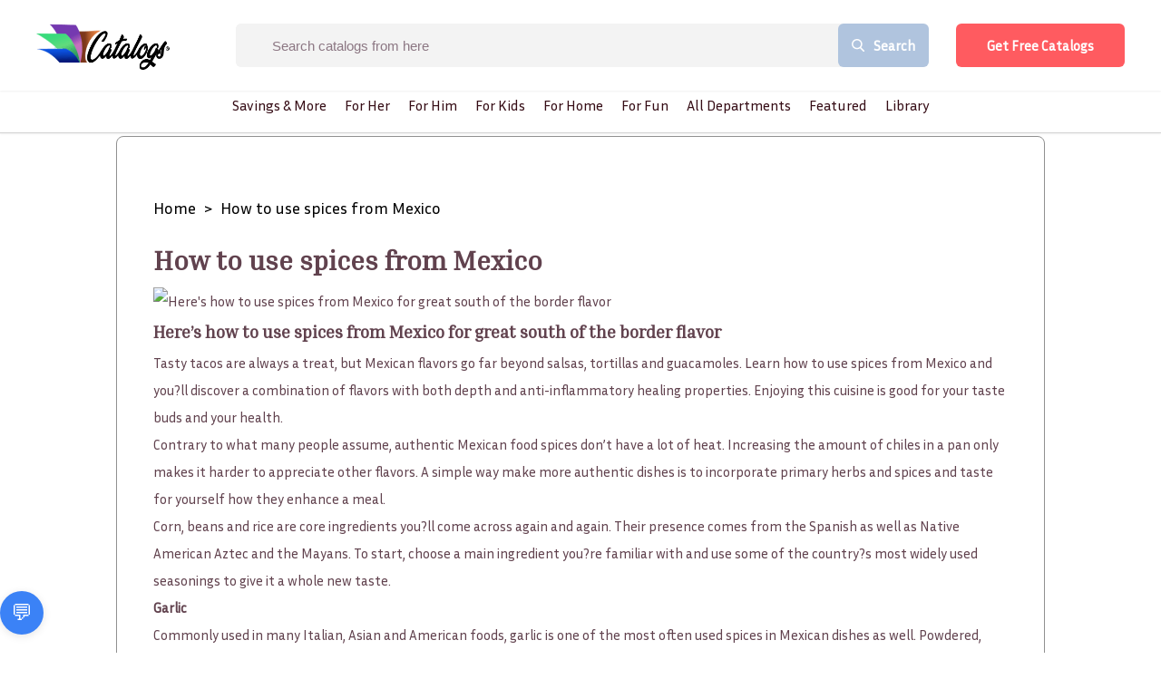

--- FILE ---
content_type: text/html; charset=UTF-8
request_url: https://geolocation-db.com/json/
body_size: 68
content:
{"country_code":"US","country_name":"United States","city":null,"postal":null,"latitude":37.751,"longitude":-97.822,"IPv4":"3.144.255.219","state":null}

--- FILE ---
content_type: application/javascript; charset=UTF-8
request_url: https://www.catalogs.com/_next/static/chunks/pages/library/%5Bslug%5D-147bdbaf82497e617b14.js
body_size: 3059
content:
(self.webpackChunk_N_E=self.webpackChunk_N_E||[]).push([[674],{42859:function(e,t,n){"use strict";var i;function o(e){return i=i||document.createElement("div"),e=escape(e).replace(/%26/g,"&").replace(/%23/g,"#").replace(/%3B/g,";"),i.innerHTML=e,unescape(i.textContent)}n.d(t,{Z:function(){return o}})},93111:function(e,t,n){"use strict";n(67294);var i=n(71893),o=n(85893),r=i.ZP.div.withConfig({displayName:"WordpressFallback__FallbackContainer",componentId:"sc-1ghvd02-0"})(["max-width:800px;margin:0 auto;padding:2rem;text-align:center;"]),a=i.ZP.h1.withConfig({displayName:"WordpressFallback__FallbackTitle",componentId:"sc-1ghvd02-1"})(["color:#333;margin-bottom:1rem;"]),s=i.ZP.p.withConfig({displayName:"WordpressFallback__FallbackMessage",componentId:"sc-1ghvd02-2"})(["color:#666;font-size:1.1rem;line-height:1.6;margin-bottom:2rem;"]),l=i.ZP.button.withConfig({displayName:"WordpressFallback__RetryButton",componentId:"sc-1ghvd02-3"})(["background-color:#007bff;color:white;border:none;padding:0.75rem 1.5rem;border-radius:4px;font-size:1rem;cursor:pointer;transition:background-color 0.2s;&:hover{background-color:#0056b3;}"]);t.Z=function(e){var t=e.title,n=void 0===t?"Content Temporarily Unavailable":t,i=e.message,c=void 0===i?"We're experiencing technical difficulties loading this page. Please try again in a few moments.":i,d=e.showRetry,p=void 0===d||d,g=e.onRetry;return(0,o.jsxs)(r,{children:[(0,o.jsx)(a,{children:n}),(0,o.jsx)(s,{children:c}),p&&(0,o.jsx)(l,{onClick:function(){g?g():window.location.reload()},children:"Try Again"})]})}},1562:function(e,t,n){"use strict";n.d(t,{Z:function(){return r}});n(67294);var i=n(84617),o=n(85893),r=function(e){var t=e.children,n=e.showWhenEnabled,r=void 0!==n&&n;return(i.b&&r||!i.b&&!r)&&t?(0,o.jsx)(o.Fragment,{children:t}):(0,o.jsxs)("div",{style:{padding:"20px",margin:"20px 0",backgroundColor:"#f8f9fa",border:"1px solid #dee2e6",borderRadius:"4px",textAlign:"center"},children:[(0,o.jsx)("h3",{style:{marginBottom:"10px"},children:"Blog Content Temporarily Unavailable"}),(0,o.jsx)("p",{style:{marginBottom:"15px"},children:"We're currently performing maintenance on our blog service. Please check back later. Thank you for your patience."}),(0,o.jsxs)("div",{style:{backgroundColor:"#e9ecef",padding:"10px",borderRadius:"4px",fontSize:"14px",color:"#6c757d"},children:["Maintenance in progress - ",(new Date).toLocaleDateString()]})]})}},87:function(e,t,n){"use strict";n.d(t,{uF:function(){return r},xM:function(){return a},sb:function(){return s},d_:function(){return l}});var i=n(71893),o=n(50056),r=i.ZP.div.withConfig({displayName:"Catalogsstyle__CatalogsRow",componentId:"sc-svej3t-0"})(["display:flex;flex-wrap:wrap;margin-top:25px;position:relative;z-index:1;width:100%;@media (max-width:768px){margin-left:-7.5px;margin-right:-7.5px;margin-top:15px;}"]),a=i.ZP.div.withConfig({displayName:"Catalogsstyle__NoResult",componentId:"sc-svej3t-1"})(["width:100%;padding:100px 30px;display:flex;justify-content:center;align-items:center;font-family:",";font-size:","px;font-weight:",";color:",";"],(0,o.R)("fontFamily.0","sans-serif"),(0,o.R)("fontSizes.4","21"),(0,o.R)("fontWeights.6","700"),(0,o.R)("colors.darkBold","#0D1136")),s=i.ZP.div.withConfig({displayName:"Catalogsstyle__LoaderWrapper",componentId:"sc-svej3t-2"})(["width:100%;height:100vh;display:flex;flex-wrap:wrap;"]),l=i.ZP.div.withConfig({displayName:"Catalogsstyle__LoaderItem",componentId:"sc-svej3t-3"})(["width:25%;padding:0 15px;margin-bottom:30px;"]);i.ZP.div.withConfig({displayName:"Catalogsstyle__Card",componentId:"sc-svej3t-4"})(["background-color:white;border:2px solid #e7e7e7;border-radius:8px;max-height:365px;max-width:220px;margin:auto;& > .imageContainer{display:flex;justify-content:center;height:calc(100% - 45px);}& > .imageContainer > div{display:flex !important;justify-content:center !important;align-items:center;& > img{width:auto;height:250px;}}& > .offer{cursor:pointer;display:flex;flex-direction:column;height:45px;overflow:visible;box-shadow:rgb(0 0 0 / 25%) 0px 2px 5px 0px;background-color:",";border-radius:0px 0px 8px 8px;-webkit-box-pack:center;justify-content:center;-webkit-box-align:center;align-items:center;color:rgb(255,255,255);width:100%;font-size:0.875rem;text-align:center;a{color:unset;}}"],(0,o.R)("colors.secondary","#ff5b60"))},53050:function(e,t,n){"use strict";n.d(t,{v:function(){return d}});var i=n(67294),o=n(42859),r=n(83012),a=n(54449),s=n(24779),l=n(63791),c=n(85893);function d(e){var t,n,d=e.canonical,p=e.pageData,g=e.cover,m=e.type,f=e.noIndex,x=e.ogType,h=e.children,u=(0,r.TH)().pathname,w=(0,s.E)().pageView,b=d||"https://www.catalogs.com"+u;return(0,i.useEffect)((function(){w(m)}),[]),p?(0,c.jsx)(c.Fragment,{children:(0,c.jsxs)(l.F,{children:[(0,c.jsx)("title",{children:p.metaTitle&&(0,o.Z)(p.metaTitle.replace("2021",(new Date).getFullYear().toString()))}),(0,c.jsx)("meta",{name:"description",content:p.metaDescription&&(null===(t=p.metaDescription)||void 0===t?void 0:t.substring(0,160))}),(0,c.jsx)("link",{rel:"canonical",href:b}),(0,c.jsx)("meta",{name:"keywords",content:p.metakeys}),(0,c.jsx)("meta",{property:"og:url",content:b}),(0,c.jsx)("meta",{property:"og:type",content:x||"website"}),(0,c.jsx)("meta",{property:"og:title",content:p.metaTitle&&(0,o.Z)(p.metaTitle.replace("2021",(new Date).getFullYear().toString()))}),(0,c.jsx)("meta",{property:"og:description",content:null===(n=p.metaDescription)||void 0===n?void 0:n.substring(0,600)}),(0,c.jsx)("meta",{property:"og:image",content:g?a.Aj+g:"https://www.catalogs.com/images/cover.png"}),(0,c.jsx)("meta",{property:"og:image:alt",content:p.title+" Cover Image"}),f&&(0,c.jsx)("meta",{name:"robots",content:"noindex"}),h]})}):null}},63791:function(e,t,n){"use strict";n.d(t,{F:function(){return i}});var i=n(9008).default},22984:function(e,t,n){"use strict";n.r(t),n.d(t,{__N_SSG:function(){return c}});var i=n(11163),o=n(34235),r=n(93111),a=n(1562),s=n(84617),l=n(85893),c=!0;t.default=function(e){var t=e.post,n=e.error,c=(0,i.useRouter)();return s.b?c.isFallback?(0,l.jsx)(r.Z,{title:"Loading...",message:"Please wait while we load this page.",showRetry:!1}):!n&&t&&t.title?(0,l.jsx)(o.Z,{page:t}):(0,l.jsx)(r.Z,{title:"Page Unavailable",message:"This page is temporarily unavailable. Our team has been notified and is working to resolve the issue.",onRetry:function(){return c.reload()}}):(0,l.jsx)(a.Z,{})}},30805:function(e,t,n){"use strict";n.d(t,{W2:function(){return a},lU:function(){return s},kS:function(){return l},jL:function(){return c},aG:function(){return d}});var i=n(71893),o=n(1237),r=n(50056),a=i.ZP.div.withConfig({displayName:"staticstyle__Container",componentId:"sc-5r0gvs-0"})(["max-width:1280px;margin:0 auto;@media (max-width:640px){width:100%;}@media (min-width:640px){width:576px;}@media (min-width:768px){width:720px;}@media (min-width:1024px){width:992px;}@media (min-width:1280px){width:1280px;}"]),s=(0,i.ZP)(o.kC).withConfig({displayName:"staticstyle__TextContainer",componentId:"sc-5r0gvs-1"})(["background-color:#fff;overflow:hidden;border-radius:8px;& .spacing{margin-bottom:1rem;}"]),l=((0,i.ZP)(o.kC).withConfig({displayName:"staticstyle__Section",componentId:"sc-5r0gvs-2"})(["flex-direction:column;margin-bottom:1.5rem !important;"]),i.ZP.h3.withConfig({displayName:"staticstyle__SubTitle",componentId:"sc-5r0gvs-3"})(["color:black;font-size:20px;font-weight:bold;margin-bottom:10px;"]),i.ZP.div.withConfig({displayName:"staticstyle__Entry",componentId:"sc-5r0gvs-4"})(["color:black;font-size:16px;"])),c=i.ZP.div.withConfig({displayName:"staticstyle__Banner",componentId:"sc-5r0gvs-5"})(["display:flex;align-items:center;justify-content:center;flex-direction:column;padding-top:10px;background:linear-gradient( 180deg,#8d4bbc 0%,var(--Blue,rgb(46,112,250)) 100% );height:135px;& > h1{line-height:1.2;text-align:center;font-weight:700;font-style:normal;color:#ffffff;font-size:2.5rem;@media (min-width:1280px){max-width:50%;}}"]),d=i.ZP.ul.withConfig({displayName:"staticstyle__Breadcrumb",componentId:"sc-5r0gvs-6"})(['padding:10px 0px;list-style:none;margin-top:10px;& > li{display:inline;font-size:18px;color:#000;text-decoration:none;}& > li + li:before{padding:8px;color:black;content:">";}& > li a,& > li a:hover{color:#000;text-decoration:none;}']);i.ZP.button.withConfig({displayName:"staticstyle__Button",componentId:"sc-5r0gvs-7"})(["overflow:visible;box-shadow:2px 2px 5px 0px rgba(0,0,0,0.25);background-color:",";border-radius:8px;height:54px;width:330px;font-weight:400;font-style:normal;text-transform:uppercase;font-size:20px;color:white;border:none;margin:3rem 0;&:focus{outline:none;}"],(0,r.R)("colors.secondary","#ff5b60"))},34235:function(e,t,n){"use strict";n(67294);var i=n(71893),o=n(30431),r=n(83012),a=n(50056),s=n(30805),l=n(53050),c=n(87),d=n(11163),p=n(1562),g=n(85893),m=(i.ZP.div.withConfig({displayName:"wordpress__HelpPageWrapper",componentId:"sc-1e5849h-0"})(["background-color:#f7f7f7;position:relative;padding:30px 0 60px 0;min-height:100vh;display:flex;flex-direction:column;justify-content:space-between;p{padding:20px;}blockquote{border-left:5px solid;padding:2px 30px 1px 30px;background:#f9f9f9;margin-bottom:15px;margin-left:0;}@media (max-width:989px){padding-top:50px;}"]),i.ZP.div.withConfig({displayName:"wordpress__HelpPageContainer",componentId:"sc-1e5849h-1"})(["font-size:","px;font-weight:",";color:",";h1{font-size:","px;font-weight:",";}h2{font-size:","px;font-weight:",";}h3{font-weight:",";font-size:","px;}h4{font-size:","px;}line-height:2;margin-top:30px;margin-bottom:65px;background-color:#fff;overflow:hidden;border-radius:8px;border:1px solid #909090;padding:40px;position:relative;@media (min-width:990px){width:80%;margin-left:auto;margin-right:auto;}@media (max-width:989px){padding:30px;margin-left:10%;margin-right:10%;}"],(0,a.R)("fontSizes.2","15"),(0,a.R)("fontWeights.3","400"),(0,a.R)("colors.darkMedium","#424561"),(0,a.R)("fontSizes.5"),(0,a.R)("fontWeights.5","400"),(0,a.R)("fontSizes.4"),(0,a.R)("fontWeights.4","400"),(0,a.R)("fontWeights.5","400"),(0,a.R)("fontSizes.3"),(0,a.R)("fontSizes.2")));t.Z=function(e){var t=e.page,n=(0,d.useRouter)();(0,o.jf)().isWordpressEnabled;return t?(0,g.jsxs)(p.Z,{showWhenEnabled:!0,children:[(0,g.jsx)(l.v,{type:"Wordpress",canonical:"https://www.catalogs.com"+(t.uri||"/library/".concat(t.slug)||n.asPath),pageData:{metaTitle:t.title,metaDescription:t.title,title:t.title}}),(0,g.jsxs)(m,{children:[(0,g.jsxs)(s.aG,{children:[(0,g.jsx)("li",{children:(0,g.jsx)(r.rU,{to:"/",children:"Home"})}),(0,g.jsx)("li",{children:(0,g.jsx)("a",{children:t.title})})]}),(0,g.jsx)("h1",{children:t.title}),(0,g.jsx)("div",{className:"entry-content",dangerouslySetInnerHTML:{__html:t.content}})]})]}):(0,g.jsx)(c.xM,{})}},82555:function(e,t,n){(window.__NEXT_P=window.__NEXT_P||[]).push(["/library/[slug]",function(){return n(22984)}])}},function(e){e.O(0,[774,888,179],(function(){return t=82555,e(e.s=t);var t}));var t=e.O();_N_E=t}]);